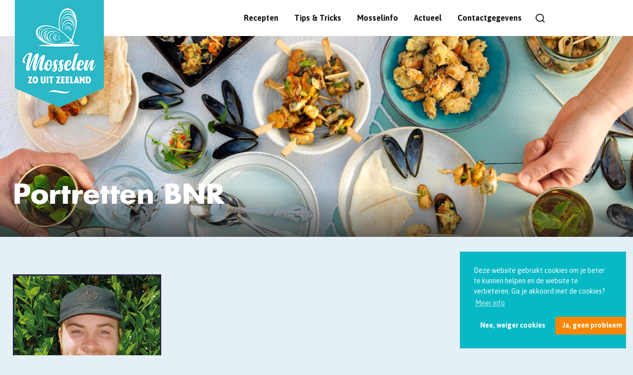

--- FILE ---
content_type: text/html; charset=UTF-8
request_url: https://www.mosselen.nl/nl/mosselchallenge/portretten-bnr/
body_size: 7452
content:
<!doctype html>
<html lang="nl-NL">
  <head>

  
  <script>(function (w, d, s, l, i) {
      w[l] = w[l] || [];
      w[l].push({
        'gtm.start':
          new Date().getTime(), event: 'gtm.js'
      });
      var f = d.getElementsByTagName(s)[0],
        j = d.createElement(s), dl = l != 'dataLayer' ? '&l=' + l : '';
      j.async = true;
      j.src =
        'https://www.googletagmanager.com/gtm.js?id=' + i + dl;
      f.parentNode.insertBefore(j, f);
    })(window, document, 'script', 'dataLayer', 'GTM-PVCD8S5');</script>
  

  <meta charset="utf-8">
  <meta http-equiv="x-ua-compatible" content="ie=edge">
  <meta name="viewport" content="width=device-width, initial-scale=1, shrink-to-fit=no">
  <meta name="facebook-domain-verification" content="f0atrpeezb7yxw8bnrn6umhcag0cg5" />
          <link rel="apple-touch-icon" sizes="180x180" href="https://www.mosselen.nl/app/themes/project_theme/dist/images/apple-touch-icon_nl_b2a3744a.png">
        <link rel="icon" type="image/png" sizes="32x32" href="https://www.mosselen.nl/app/themes/project_theme/dist/images/favicon_nl_f060c7a1.png">
  
  <meta name='robots' content='index, follow, max-image-preview:large, max-snippet:-1, max-video-preview:-1' />
	<style>img:is([sizes="auto" i], [sizes^="auto," i]) { contain-intrinsic-size: 3000px 1500px }</style>
	<link rel="alternate" hreflang="nl" href="https://www.mosselen.nl/nl/mosselchallenge/portretten-bnr/" />
<link rel="alternate" hreflang="en" href="https://www.mosselen.nl/en/portretten-bnr-2/" />
<link rel="alternate" hreflang="fr" href="https://www.mosselen.nl/fr/portretten-bnr-2/" />
<link rel="alternate" hreflang="de" href="https://www.mosselen.nl/de/portretten-bnr-2/" />
<link rel="alternate" hreflang="be" href="https://www.mosselen.nl/be/portretten-bnr-2/" />
<link rel="alternate" hreflang="x-default" href="https://www.mosselen.nl/nl/mosselchallenge/portretten-bnr/" />

	<!-- This site is optimized with the Yoast SEO plugin v26.8 - https://yoast.com/product/yoast-seo-wordpress/ -->
	<title>Portretten BNR - Mosselen. Zo uit Zeeland</title>
	<link rel="canonical" href="https://www.mosselen.nl/nl/mosselchallenge/portretten-bnr/" />
	<meta property="og:locale" content="nl_NL" />
	<meta property="og:type" content="article" />
	<meta property="og:title" content="Portretten BNR - Mosselen. Zo uit Zeeland" />
	<meta property="og:url" content="https://www.mosselen.nl/nl/mosselchallenge/portretten-bnr/" />
	<meta property="og:site_name" content="Mosselen. Zo uit Zeeland" />
	<meta property="og:image" content="https://www.mosselen.nl/nl/mosselchallenge/portretten-bnr/" />
	<meta property="og:image:width" content="300" />
	<meta property="og:image:height" content="278" />
	<meta property="og:image:type" content="image/png" />
	<meta name="twitter:card" content="summary_large_image" />
	<script type="application/ld+json" class="yoast-schema-graph">{"@context":"https://schema.org","@graph":[{"@type":"WebPage","@id":"https://www.mosselen.nl/nl/mosselchallenge/portretten-bnr/","url":"https://www.mosselen.nl/nl/mosselchallenge/portretten-bnr/","name":"Portretten BNR - Mosselen. Zo uit Zeeland","isPartOf":{"@id":"https://www.mosselen.nl/de/#website"},"primaryImageOfPage":{"@id":"https://www.mosselen.nl/nl/mosselchallenge/portretten-bnr/#primaryimage"},"image":{"@id":"https://www.mosselen.nl/nl/mosselchallenge/portretten-bnr/#primaryimage"},"thumbnailUrl":"https://www.mosselen.nl/app/uploads/2021/08/Portretten-BNR.png","datePublished":"2021-08-30T14:00:32+00:00","breadcrumb":{"@id":"https://www.mosselen.nl/nl/mosselchallenge/portretten-bnr/#breadcrumb"},"inLanguage":"nl-NL","potentialAction":[{"@type":"ReadAction","target":["https://www.mosselen.nl/nl/mosselchallenge/portretten-bnr/"]}]},{"@type":"ImageObject","inLanguage":"nl-NL","@id":"https://www.mosselen.nl/nl/mosselchallenge/portretten-bnr/#primaryimage","url":"https://www.mosselen.nl/app/uploads/2021/08/Portretten-BNR.png","contentUrl":"https://www.mosselen.nl/app/uploads/2021/08/Portretten-BNR.png","width":300,"height":278},{"@type":"BreadcrumbList","@id":"https://www.mosselen.nl/nl/mosselchallenge/portretten-bnr/#breadcrumb","itemListElement":[{"@type":"ListItem","position":1,"name":"Home","item":"https://www.mosselen.nl/nl/"},{"@type":"ListItem","position":2,"name":"Mosselchallenge 2021","item":"https://www.mosselen.nl/nl/mosselchallenge/"},{"@type":"ListItem","position":3,"name":"Portretten BNR"}]},{"@type":"WebSite","@id":"https://www.mosselen.nl/de/#website","url":"https://www.mosselen.nl/de/","name":"Mosselen. Zo uit Zeeland","description":"","potentialAction":[{"@type":"SearchAction","target":{"@type":"EntryPoint","urlTemplate":"https://www.mosselen.nl/de/?s={search_term_string}"},"query-input":{"@type":"PropertyValueSpecification","valueRequired":true,"valueName":"search_term_string"}}],"inLanguage":"nl-NL"}]}</script>
	<!-- / Yoast SEO plugin. -->


<link rel='dns-prefetch' href='//fonts.googleapis.com' />
<script type="text/javascript">
/* <![CDATA[ */
window._wpemojiSettings = {"baseUrl":"https:\/\/s.w.org\/images\/core\/emoji\/16.0.1\/72x72\/","ext":".png","svgUrl":"https:\/\/s.w.org\/images\/core\/emoji\/16.0.1\/svg\/","svgExt":".svg","source":{"concatemoji":"https:\/\/www.mosselen.nl\/wp\/wp-includes\/js\/wp-emoji-release.min.js?ver=6.8.3"}};
/*! This file is auto-generated */
!function(s,n){var o,i,e;function c(e){try{var t={supportTests:e,timestamp:(new Date).valueOf()};sessionStorage.setItem(o,JSON.stringify(t))}catch(e){}}function p(e,t,n){e.clearRect(0,0,e.canvas.width,e.canvas.height),e.fillText(t,0,0);var t=new Uint32Array(e.getImageData(0,0,e.canvas.width,e.canvas.height).data),a=(e.clearRect(0,0,e.canvas.width,e.canvas.height),e.fillText(n,0,0),new Uint32Array(e.getImageData(0,0,e.canvas.width,e.canvas.height).data));return t.every(function(e,t){return e===a[t]})}function u(e,t){e.clearRect(0,0,e.canvas.width,e.canvas.height),e.fillText(t,0,0);for(var n=e.getImageData(16,16,1,1),a=0;a<n.data.length;a++)if(0!==n.data[a])return!1;return!0}function f(e,t,n,a){switch(t){case"flag":return n(e,"\ud83c\udff3\ufe0f\u200d\u26a7\ufe0f","\ud83c\udff3\ufe0f\u200b\u26a7\ufe0f")?!1:!n(e,"\ud83c\udde8\ud83c\uddf6","\ud83c\udde8\u200b\ud83c\uddf6")&&!n(e,"\ud83c\udff4\udb40\udc67\udb40\udc62\udb40\udc65\udb40\udc6e\udb40\udc67\udb40\udc7f","\ud83c\udff4\u200b\udb40\udc67\u200b\udb40\udc62\u200b\udb40\udc65\u200b\udb40\udc6e\u200b\udb40\udc67\u200b\udb40\udc7f");case"emoji":return!a(e,"\ud83e\udedf")}return!1}function g(e,t,n,a){var r="undefined"!=typeof WorkerGlobalScope&&self instanceof WorkerGlobalScope?new OffscreenCanvas(300,150):s.createElement("canvas"),o=r.getContext("2d",{willReadFrequently:!0}),i=(o.textBaseline="top",o.font="600 32px Arial",{});return e.forEach(function(e){i[e]=t(o,e,n,a)}),i}function t(e){var t=s.createElement("script");t.src=e,t.defer=!0,s.head.appendChild(t)}"undefined"!=typeof Promise&&(o="wpEmojiSettingsSupports",i=["flag","emoji"],n.supports={everything:!0,everythingExceptFlag:!0},e=new Promise(function(e){s.addEventListener("DOMContentLoaded",e,{once:!0})}),new Promise(function(t){var n=function(){try{var e=JSON.parse(sessionStorage.getItem(o));if("object"==typeof e&&"number"==typeof e.timestamp&&(new Date).valueOf()<e.timestamp+604800&&"object"==typeof e.supportTests)return e.supportTests}catch(e){}return null}();if(!n){if("undefined"!=typeof Worker&&"undefined"!=typeof OffscreenCanvas&&"undefined"!=typeof URL&&URL.createObjectURL&&"undefined"!=typeof Blob)try{var e="postMessage("+g.toString()+"("+[JSON.stringify(i),f.toString(),p.toString(),u.toString()].join(",")+"));",a=new Blob([e],{type:"text/javascript"}),r=new Worker(URL.createObjectURL(a),{name:"wpTestEmojiSupports"});return void(r.onmessage=function(e){c(n=e.data),r.terminate(),t(n)})}catch(e){}c(n=g(i,f,p,u))}t(n)}).then(function(e){for(var t in e)n.supports[t]=e[t],n.supports.everything=n.supports.everything&&n.supports[t],"flag"!==t&&(n.supports.everythingExceptFlag=n.supports.everythingExceptFlag&&n.supports[t]);n.supports.everythingExceptFlag=n.supports.everythingExceptFlag&&!n.supports.flag,n.DOMReady=!1,n.readyCallback=function(){n.DOMReady=!0}}).then(function(){return e}).then(function(){var e;n.supports.everything||(n.readyCallback(),(e=n.source||{}).concatemoji?t(e.concatemoji):e.wpemoji&&e.twemoji&&(t(e.twemoji),t(e.wpemoji)))}))}((window,document),window._wpemojiSettings);
/* ]]> */
</script>
<style id='wp-emoji-styles-inline-css' type='text/css'>

	img.wp-smiley, img.emoji {
		display: inline !important;
		border: none !important;
		box-shadow: none !important;
		height: 1em !important;
		width: 1em !important;
		margin: 0 0.07em !important;
		vertical-align: -0.1em !important;
		background: none !important;
		padding: 0 !important;
	}
</style>
<link rel='stylesheet' id='wp-block-library-css' href='https://www.mosselen.nl/wp/wp-includes/css/dist/block-library/style.min.css?ver=6.8.3' type='text/css' media='all' />
<style id='classic-theme-styles-inline-css' type='text/css'>
/*! This file is auto-generated */
.wp-block-button__link{color:#fff;background-color:#32373c;border-radius:9999px;box-shadow:none;text-decoration:none;padding:calc(.667em + 2px) calc(1.333em + 2px);font-size:1.125em}.wp-block-file__button{background:#32373c;color:#fff;text-decoration:none}
</style>
<style id='global-styles-inline-css' type='text/css'>
:root{--wp--preset--aspect-ratio--square: 1;--wp--preset--aspect-ratio--4-3: 4/3;--wp--preset--aspect-ratio--3-4: 3/4;--wp--preset--aspect-ratio--3-2: 3/2;--wp--preset--aspect-ratio--2-3: 2/3;--wp--preset--aspect-ratio--16-9: 16/9;--wp--preset--aspect-ratio--9-16: 9/16;--wp--preset--color--black: #000000;--wp--preset--color--cyan-bluish-gray: #abb8c3;--wp--preset--color--white: #ffffff;--wp--preset--color--pale-pink: #f78da7;--wp--preset--color--vivid-red: #cf2e2e;--wp--preset--color--luminous-vivid-orange: #ff6900;--wp--preset--color--luminous-vivid-amber: #fcb900;--wp--preset--color--light-green-cyan: #7bdcb5;--wp--preset--color--vivid-green-cyan: #00d084;--wp--preset--color--pale-cyan-blue: #8ed1fc;--wp--preset--color--vivid-cyan-blue: #0693e3;--wp--preset--color--vivid-purple: #9b51e0;--wp--preset--gradient--vivid-cyan-blue-to-vivid-purple: linear-gradient(135deg,rgba(6,147,227,1) 0%,rgb(155,81,224) 100%);--wp--preset--gradient--light-green-cyan-to-vivid-green-cyan: linear-gradient(135deg,rgb(122,220,180) 0%,rgb(0,208,130) 100%);--wp--preset--gradient--luminous-vivid-amber-to-luminous-vivid-orange: linear-gradient(135deg,rgba(252,185,0,1) 0%,rgba(255,105,0,1) 100%);--wp--preset--gradient--luminous-vivid-orange-to-vivid-red: linear-gradient(135deg,rgba(255,105,0,1) 0%,rgb(207,46,46) 100%);--wp--preset--gradient--very-light-gray-to-cyan-bluish-gray: linear-gradient(135deg,rgb(238,238,238) 0%,rgb(169,184,195) 100%);--wp--preset--gradient--cool-to-warm-spectrum: linear-gradient(135deg,rgb(74,234,220) 0%,rgb(151,120,209) 20%,rgb(207,42,186) 40%,rgb(238,44,130) 60%,rgb(251,105,98) 80%,rgb(254,248,76) 100%);--wp--preset--gradient--blush-light-purple: linear-gradient(135deg,rgb(255,206,236) 0%,rgb(152,150,240) 100%);--wp--preset--gradient--blush-bordeaux: linear-gradient(135deg,rgb(254,205,165) 0%,rgb(254,45,45) 50%,rgb(107,0,62) 100%);--wp--preset--gradient--luminous-dusk: linear-gradient(135deg,rgb(255,203,112) 0%,rgb(199,81,192) 50%,rgb(65,88,208) 100%);--wp--preset--gradient--pale-ocean: linear-gradient(135deg,rgb(255,245,203) 0%,rgb(182,227,212) 50%,rgb(51,167,181) 100%);--wp--preset--gradient--electric-grass: linear-gradient(135deg,rgb(202,248,128) 0%,rgb(113,206,126) 100%);--wp--preset--gradient--midnight: linear-gradient(135deg,rgb(2,3,129) 0%,rgb(40,116,252) 100%);--wp--preset--font-size--small: 13px;--wp--preset--font-size--medium: 20px;--wp--preset--font-size--large: 36px;--wp--preset--font-size--x-large: 42px;--wp--preset--spacing--20: 0.44rem;--wp--preset--spacing--30: 0.67rem;--wp--preset--spacing--40: 1rem;--wp--preset--spacing--50: 1.5rem;--wp--preset--spacing--60: 2.25rem;--wp--preset--spacing--70: 3.38rem;--wp--preset--spacing--80: 5.06rem;--wp--preset--shadow--natural: 6px 6px 9px rgba(0, 0, 0, 0.2);--wp--preset--shadow--deep: 12px 12px 50px rgba(0, 0, 0, 0.4);--wp--preset--shadow--sharp: 6px 6px 0px rgba(0, 0, 0, 0.2);--wp--preset--shadow--outlined: 6px 6px 0px -3px rgba(255, 255, 255, 1), 6px 6px rgba(0, 0, 0, 1);--wp--preset--shadow--crisp: 6px 6px 0px rgba(0, 0, 0, 1);}:where(.is-layout-flex){gap: 0.5em;}:where(.is-layout-grid){gap: 0.5em;}body .is-layout-flex{display: flex;}.is-layout-flex{flex-wrap: wrap;align-items: center;}.is-layout-flex > :is(*, div){margin: 0;}body .is-layout-grid{display: grid;}.is-layout-grid > :is(*, div){margin: 0;}:where(.wp-block-columns.is-layout-flex){gap: 2em;}:where(.wp-block-columns.is-layout-grid){gap: 2em;}:where(.wp-block-post-template.is-layout-flex){gap: 1.25em;}:where(.wp-block-post-template.is-layout-grid){gap: 1.25em;}.has-black-color{color: var(--wp--preset--color--black) !important;}.has-cyan-bluish-gray-color{color: var(--wp--preset--color--cyan-bluish-gray) !important;}.has-white-color{color: var(--wp--preset--color--white) !important;}.has-pale-pink-color{color: var(--wp--preset--color--pale-pink) !important;}.has-vivid-red-color{color: var(--wp--preset--color--vivid-red) !important;}.has-luminous-vivid-orange-color{color: var(--wp--preset--color--luminous-vivid-orange) !important;}.has-luminous-vivid-amber-color{color: var(--wp--preset--color--luminous-vivid-amber) !important;}.has-light-green-cyan-color{color: var(--wp--preset--color--light-green-cyan) !important;}.has-vivid-green-cyan-color{color: var(--wp--preset--color--vivid-green-cyan) !important;}.has-pale-cyan-blue-color{color: var(--wp--preset--color--pale-cyan-blue) !important;}.has-vivid-cyan-blue-color{color: var(--wp--preset--color--vivid-cyan-blue) !important;}.has-vivid-purple-color{color: var(--wp--preset--color--vivid-purple) !important;}.has-black-background-color{background-color: var(--wp--preset--color--black) !important;}.has-cyan-bluish-gray-background-color{background-color: var(--wp--preset--color--cyan-bluish-gray) !important;}.has-white-background-color{background-color: var(--wp--preset--color--white) !important;}.has-pale-pink-background-color{background-color: var(--wp--preset--color--pale-pink) !important;}.has-vivid-red-background-color{background-color: var(--wp--preset--color--vivid-red) !important;}.has-luminous-vivid-orange-background-color{background-color: var(--wp--preset--color--luminous-vivid-orange) !important;}.has-luminous-vivid-amber-background-color{background-color: var(--wp--preset--color--luminous-vivid-amber) !important;}.has-light-green-cyan-background-color{background-color: var(--wp--preset--color--light-green-cyan) !important;}.has-vivid-green-cyan-background-color{background-color: var(--wp--preset--color--vivid-green-cyan) !important;}.has-pale-cyan-blue-background-color{background-color: var(--wp--preset--color--pale-cyan-blue) !important;}.has-vivid-cyan-blue-background-color{background-color: var(--wp--preset--color--vivid-cyan-blue) !important;}.has-vivid-purple-background-color{background-color: var(--wp--preset--color--vivid-purple) !important;}.has-black-border-color{border-color: var(--wp--preset--color--black) !important;}.has-cyan-bluish-gray-border-color{border-color: var(--wp--preset--color--cyan-bluish-gray) !important;}.has-white-border-color{border-color: var(--wp--preset--color--white) !important;}.has-pale-pink-border-color{border-color: var(--wp--preset--color--pale-pink) !important;}.has-vivid-red-border-color{border-color: var(--wp--preset--color--vivid-red) !important;}.has-luminous-vivid-orange-border-color{border-color: var(--wp--preset--color--luminous-vivid-orange) !important;}.has-luminous-vivid-amber-border-color{border-color: var(--wp--preset--color--luminous-vivid-amber) !important;}.has-light-green-cyan-border-color{border-color: var(--wp--preset--color--light-green-cyan) !important;}.has-vivid-green-cyan-border-color{border-color: var(--wp--preset--color--vivid-green-cyan) !important;}.has-pale-cyan-blue-border-color{border-color: var(--wp--preset--color--pale-cyan-blue) !important;}.has-vivid-cyan-blue-border-color{border-color: var(--wp--preset--color--vivid-cyan-blue) !important;}.has-vivid-purple-border-color{border-color: var(--wp--preset--color--vivid-purple) !important;}.has-vivid-cyan-blue-to-vivid-purple-gradient-background{background: var(--wp--preset--gradient--vivid-cyan-blue-to-vivid-purple) !important;}.has-light-green-cyan-to-vivid-green-cyan-gradient-background{background: var(--wp--preset--gradient--light-green-cyan-to-vivid-green-cyan) !important;}.has-luminous-vivid-amber-to-luminous-vivid-orange-gradient-background{background: var(--wp--preset--gradient--luminous-vivid-amber-to-luminous-vivid-orange) !important;}.has-luminous-vivid-orange-to-vivid-red-gradient-background{background: var(--wp--preset--gradient--luminous-vivid-orange-to-vivid-red) !important;}.has-very-light-gray-to-cyan-bluish-gray-gradient-background{background: var(--wp--preset--gradient--very-light-gray-to-cyan-bluish-gray) !important;}.has-cool-to-warm-spectrum-gradient-background{background: var(--wp--preset--gradient--cool-to-warm-spectrum) !important;}.has-blush-light-purple-gradient-background{background: var(--wp--preset--gradient--blush-light-purple) !important;}.has-blush-bordeaux-gradient-background{background: var(--wp--preset--gradient--blush-bordeaux) !important;}.has-luminous-dusk-gradient-background{background: var(--wp--preset--gradient--luminous-dusk) !important;}.has-pale-ocean-gradient-background{background: var(--wp--preset--gradient--pale-ocean) !important;}.has-electric-grass-gradient-background{background: var(--wp--preset--gradient--electric-grass) !important;}.has-midnight-gradient-background{background: var(--wp--preset--gradient--midnight) !important;}.has-small-font-size{font-size: var(--wp--preset--font-size--small) !important;}.has-medium-font-size{font-size: var(--wp--preset--font-size--medium) !important;}.has-large-font-size{font-size: var(--wp--preset--font-size--large) !important;}.has-x-large-font-size{font-size: var(--wp--preset--font-size--x-large) !important;}
:where(.wp-block-post-template.is-layout-flex){gap: 1.25em;}:where(.wp-block-post-template.is-layout-grid){gap: 1.25em;}
:where(.wp-block-columns.is-layout-flex){gap: 2em;}:where(.wp-block-columns.is-layout-grid){gap: 2em;}
:root :where(.wp-block-pullquote){font-size: 1.5em;line-height: 1.6;}
</style>
<link rel='stylesheet' id='nedbase-css' href='https://www.mosselen.nl/app/mu-plugins/project-plugin/public/assets/css/nedbase-public.css?ver=1.0.0' type='text/css' media='all' />
<link rel='stylesheet' id='wpml-legacy-horizontal-list-0-css' href='https://www.mosselen.nl/app/plugins/sitepress-multilingual-cms/templates/language-switchers/legacy-list-horizontal/style.min.css?ver=1' type='text/css' media='all' />
<link rel='stylesheet' id='wpml-menu-item-0-css' href='https://www.mosselen.nl/app/plugins/sitepress-multilingual-cms/templates/language-switchers/menu-item/style.min.css?ver=1' type='text/css' media='all' />
<link rel='stylesheet' id='sage/main.css-css' href='https://www.mosselen.nl/app/themes/project_theme/dist/styles/main_b31ac1c1.css' type='text/css' media='all' />
<link rel='stylesheet' id='google-fonts-css' href='//fonts.googleapis.com/css?family=Asap:400,400i,700,700i|Special+Elite' type='text/css' media='all' />
<script type="text/javascript" src="https://www.mosselen.nl/wp/wp-includes/js/jquery/jquery.min.js?ver=3.7.1" id="jquery-core-js"></script>
<script type="text/javascript" src="https://www.mosselen.nl/wp/wp-includes/js/jquery/jquery-migrate.min.js?ver=3.4.1" id="jquery-migrate-js"></script>
<link rel="https://api.w.org/" href="https://www.mosselen.nl/nl/wp-json/" /><link rel="alternate" title="JSON" type="application/json" href="https://www.mosselen.nl/nl/wp-json/wp/v2/media/5972" /><link rel="EditURI" type="application/rsd+xml" title="RSD" href="https://www.mosselen.nl/wp/xmlrpc.php?rsd" />
<meta name="generator" content="WordPress 6.8.3" />
<link rel='shortlink' href='https://www.mosselen.nl/nl/?p=5972' />
<link rel="alternate" title="oEmbed (JSON)" type="application/json+oembed" href="https://www.mosselen.nl/nl/wp-json/oembed/1.0/embed?url=https%3A%2F%2Fwww.mosselen.nl%2Fnl%2Fmosselchallenge%2Fportretten-bnr%2F" />
<link rel="alternate" title="oEmbed (XML)" type="text/xml+oembed" href="https://www.mosselen.nl/nl/wp-json/oembed/1.0/embed?url=https%3A%2F%2Fwww.mosselen.nl%2Fnl%2Fmosselchallenge%2Fportretten-bnr%2F&#038;format=xml" />
<meta name="generator" content="WPML ver:4.8.6 stt:64,38,1,4,3;" />
<meta name="generator" content="Powered by WPBakery Page Builder - drag and drop page builder for WordPress."/>
<noscript><style> .wpb_animate_when_almost_visible { opacity: 1; }</style></noscript>
</head>
  <body class="attachment wp-singular attachment-template-default attachmentid-5972 attachment-png wp-theme-project_themeresources wp-child-theme-project_themeresources portretten-bnr sidebar-primary wpb-js-composer js-comp-ver-6.4.2 vc_responsive">

    
    <noscript><iframe src="https://www.googletagmanager.com/ns.html?id=GTM-PVCD8S5"
                      height="0" width="0" style="display:none;visibility:hidden"></iframe></noscript>
    

    
    <div id="fb-root"></div>
    <script>(function(d, s, id) {
        var js, fjs = d.getElementsByTagName(s)[0];
        if (d.getElementById(id)) return;
        js = d.createElement(s); js.id = id;
        js.src = "//connect.facebook.net/nl_NL/sdk.js#xfbml=1&version=v2.9&appId=261946960512398";
        fjs.parentNode.insertBefore(js, fjs);
    }(document, 'script', 'facebook-jssdk'));</script>

        <header class="main ">
  <a class="brand brand--nl" href="https://www.mosselen.nl/nl/">

    
            <img src="https://www.mosselen.nl/app/themes/project_theme/dist/images/logo_nl_9939f797.png" alt="Mosselen. Zo uit Zeeland" />

    
  </a>
  <nav class="nav-primary">
          <div class="menu-primary-navigation-container"><ul id="menu-primary-navigation" class="nav"><li id="menu-item-1115" class="menu-item menu-item-type-post_type_archive menu-item-object-recipe menu-item-1115"><a href="https://www.mosselen.nl/nl/recepten/">Recepten</a></li>
<li id="menu-item-4138" class="menu-item menu-item-type-post_type_archive menu-item-object-tips menu-item-4138"><a href="https://www.mosselen.nl/nl/tips-tricks/">Tips &#038; Tricks</a></li>
<li id="menu-item-40" class="menu-item menu-item-type-post_type menu-item-object-page menu-item-has-children menu-item-40"><a href="https://www.mosselen.nl/nl/mosselinfo/">Mosselinfo</a>
<ul class="sub-menu">
	<li id="menu-item-43" class="menu-item menu-item-type-post_type menu-item-object-page menu-item-43"><a href="https://www.mosselen.nl/nl/mosselinfo/over-de-mossel/">Over de mossel</a></li>
	<li id="menu-item-44" class="menu-item menu-item-type-post_type menu-item-object-page menu-item-44"><a href="https://www.mosselen.nl/nl/mosselinfo/seizoen/">Seizoen</a></li>
	<li id="menu-item-45" class="menu-item menu-item-type-post_type menu-item-object-page menu-item-45"><a href="https://www.mosselen.nl/nl/mosselinfo/kweekgebieden/">Kweekgebieden</a></li>
	<li id="menu-item-46" class="menu-item menu-item-type-post_type menu-item-object-page menu-item-46"><a href="https://www.mosselen.nl/nl/mosselinfo/proces/">Proces</a></li>
	<li id="menu-item-47" class="menu-item menu-item-type-post_type menu-item-object-page menu-item-47"><a href="https://www.mosselen.nl/nl/mosselinfo/mzis/">Mosselzaad</a></li>
	<li id="menu-item-48" class="menu-item menu-item-type-post_type menu-item-object-page menu-item-48"><a href="https://www.mosselen.nl/nl/mosselinfo/gezondheid/">Gezondheid</a></li>
	<li id="menu-item-49" class="menu-item menu-item-type-post_type menu-item-object-page menu-item-49"><a href="https://www.mosselen.nl/nl/mosselinfo/mosselen-en-voedselveiligheid/">Mosselen en voedselveiligheid</a></li>
	<li id="menu-item-50" class="menu-item menu-item-type-post_type menu-item-object-page menu-item-50"><a href="https://www.mosselen.nl/nl/mosselinfo/nederlandse-mosselveiling/">Nederlandse Mosselveiling</a></li>
</ul>
</li>
<li id="menu-item-41" class="menu-item menu-item-type-post_type menu-item-object-page menu-item-41"><a href="https://www.mosselen.nl/nl/actueel/">Actueel</a></li>
<li id="menu-item-42" class="menu-item menu-item-type-post_type menu-item-object-page menu-item-42"><a href="https://www.mosselen.nl/nl/contactgegevens-nederlands-mosselbureau/">Contactgegevens</a></li>
</ul></div>
      </nav>
    <a href="#" class="search-toggle"></a>
</header>

<header class="mobile">
  <a class="brand brand--nl" href="https://www.mosselen.nl/nl/">

    
            <img src="https://www.mosselen.nl/app/themes/project_theme/dist/images/logo_nl_9939f797.png" alt="Mosselen. Zo uit Zeeland" />

    
  </a>
  <a href="#" class="search-toggle"></a>
  <a href="#" class="mobile-toggle"></a>
</header>
    <div class="overlay-search">
	<span class="overlay-search__close overlay-close"></span>

	<div class="container">
		<div class="overlay-search__inner">
			<div class="overlay-search__search-widget">
				<div class="widget-search widget-search--in-overlay">

  <form role="search" method="get" action="https://www.mosselen.nl/nl/" class="widget-search__form">
    <div class="widget-search__input-group">
      <div class="widget-search__input-row">
        <input id="widgetsearchfield_widget-search--in-overlay" class="widget-search__input" type="search"  name="s" value="" autocomplete="off" placeholder="Waar ben je naar op zoek?" required/>
      </div>
      <div class="widget-search__input-row widget-search__input-row--btn">
        <button class="widget-search__btn" aria-label="Zoek"></button>
      </div>
    </div>
  </form>

</div>


			</div>
		</div>
	</div>

	<div class="overlay-search__bg"></div>
</div>
    <div class="wrap" role="document">

      
                        <div class="page-header page-header--featured" style="background-image: url(https://www.mosselen.nl/app/uploads/2017/04/Mossel_Mezze_LOWRES-1440x560.jpg)">


    <div class="container">
      <h1>Portretten BNR</h1>
            </div>
  </div>
              
      
        <div class="content">
          <div class="container">
            <main class="main">
                     <p class="attachment"><a href='https://www.mosselen.nl/app/uploads/2021/08/Portretten-BNR.png'><img fetchpriority="high" decoding="async" width="300" height="278" src="https://www.mosselen.nl/app/uploads/2021/08/Portretten-BNR.png" class="attachment-medium size-medium" alt="" /></a></p>

  
              </main>
                          <aside class="sidebar">
                <section class="widget list_child_pages_widget-3 widget_list_child_pages_widget"></section>              </aside>
                      </div>
        </div>

      
    </div>
        <footer class="content-info">
    <div class="container">
            <div class="col">
        <span class="source-org copyright">&copy;  Mosselen. Zo uit Zeeland</span>
        <nav class="nav-footer">
                      <div class="menu-footer-navigation-container"><ul id="menu-footer-navigation" class="nav"><li id="menu-item-57" class="menu-item menu-item-type-post_type menu-item-object-page menu-item-57"><a href="https://www.mosselen.nl/nl/disclaimer/">Disclaimer</a></li>
<li id="menu-item-58" class="menu-item menu-item-type-post_type menu-item-object-page menu-item-58"><a href="https://www.mosselen.nl/nl/privacy/">Privacy</a></li>
</ul></div>
                  </nav>
      </div>
      <div class="col">
        <span class="credits">Website door <a href="https://www.nedbase.nl/" target="_blank">Nedbase</a></span>
      </div>
    </div>
  </footer>
    <script type="speculationrules">
{"prefetch":[{"source":"document","where":{"and":[{"href_matches":"\/nl\/*"},{"not":{"href_matches":["\/wp\/wp-*.php","\/wp\/wp-admin\/*","\/app\/uploads\/*","\/app\/*","\/app\/plugins\/*","\/app\/themes\/project_theme\/*","\/app\/themes\/project_theme\/resources\/*","\/nl\/*\\?(.+)"]}},{"not":{"selector_matches":"a[rel~=\"nofollow\"]"}},{"not":{"selector_matches":".no-prefetch, .no-prefetch a"}}]},"eagerness":"conservative"}]}
</script>
<script type="text/javascript" src="https://www.mosselen.nl/app/mu-plugins/project-plugin/public/assets/js/nedbase-public.js?ver=1.0.0" id="nedbase-js"></script>
<script type="text/javascript" src="https://www.mosselen.nl/app/mu-plugins/project-plugin/public/assets/js/vendor/codebird.js?ver=1.0.0" id="codebird-js"></script>
<script type="text/javascript" src="https://www.mosselen.nl/app/mu-plugins/project-plugin/public/assets/js/vendor/doT.min.js?ver=1.0.0" id="dot-js"></script>
<script type="text/javascript" src="https://www.mosselen.nl/wp/wp-includes/js/dist/vendor/moment.min.js?ver=2.30.1" id="moment-js"></script>
<script type="text/javascript" id="moment-js-after">
/* <![CDATA[ */
moment.updateLocale( 'nl_NL', {"months":["januari","februari","maart","april","mei","juni","juli","augustus","september","oktober","november","december"],"monthsShort":["jan","feb","mrt","apr","mei","jun","jul","aug","sep","okt","nov","dec"],"weekdays":["zondag","maandag","dinsdag","woensdag","donderdag","vrijdag","zaterdag"],"weekdaysShort":["zo","ma","di","wo","do","vr","za"],"week":{"dow":1},"longDateFormat":{"LT":"H:i","LTS":null,"L":null,"LL":"j F Y","LLL":"j F Y H:i","LLLL":null}} );
/* ]]> */
</script>
<script type="text/javascript" src="https://www.mosselen.nl/app/mu-plugins/project-plugin/public/assets/js/vendor/jquery.socialfeed.js?ver=1.0.0" id="socialfeed-js"></script>
<script type="text/javascript" src="https://www.mosselen.nl/app/themes/project_theme/dist/scripts/main_b31ac1c1.js" id="sage/main.js-js"></script>
  </body>
</html>
